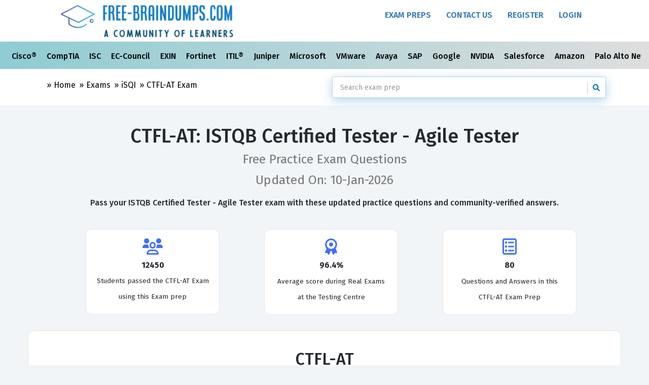

--- FILE ---
content_type: text/html; charset=utf-8
request_url: https://free-braindumps.com/isqi/free-ctfl-at-braindumps.html
body_size: 13110
content:


<!DOCTYPE html>
<html lang="en">
<head><meta charset="utf-8" /><meta http-equiv="Content-Type" content="text/html; charset=utf-8" />
<!-- Global site tag (gtag.js) - Google Analytics -->
<script async src="https://www.googletagmanager.com/gtag/js?id=G-LSZCCZEQFQ"></script>
<script>
  window.dataLayer = window.dataLayer || [];
  function gtag(){dataLayer.push(arguments);}
  gtag('js', new Date());

  gtag('config', 'G-LSZCCZEQFQ');
</script>
    <meta name="viewport" content="width=device-width, initial-scale=1.0" /><meta name="rating" content="General" /><title>
	Free CTFL-AT Practice Test &  Exam Questions | CTFL-AT Prep
</title><link href="/css/bootstrap.min.css" rel="stylesheet" /><link rel="preconnect" href="https://fonts.googleapis.com" /><link rel="preconnect" href="https://fonts.gstatic.com" crossorigin="" /><link href="https://fonts.googleapis.com/css2?family=Fira+Sans:ital,wght@0,100;0,200;0,300;0,400;0,500;0,600;0,700;0,800;0,900;1,100;1,200;1,300;1,400;1,500;1,600;1,700;1,800;1,900&amp;family=Noto+Sans&amp;display=swap" rel="stylesheet" /><link href="/font-awesome/css/all.min.css" rel="stylesheet" /><link href="/css/style.min.css" rel="stylesheet" /><link href="/css/responsive.min.css" rel="stylesheet" /><link rel="apple-touch-icon" sizes="180x180" href="/images/favicon/apple-touch-icon.png" /><link rel="icon" type="image/png" sizes="32x32" href="/images/favicon/favicon-32x32.png" /><link rel="icon" type="image/png" sizes="16x16" href="/images/favicon/favicon-16x16.png" /><link rel="manifest" href="/images/favicon/site.webmanifest" /><link rel="mask-icon" href="/images/favicon/safari-pinned-tab.svg" color="#5bbad5" /><meta name="msapplication-TileColor" content="#da532c" /><meta name="theme-color" content="#ffffff" />
    <link rel="canonical" href="https://free-braindumps.com/isqi/free-ctfl-at-braindumps.html" />
    <link href="/css/QandA.min.css" rel="stylesheet" />
    <link href="/css/cards.min.css" rel="stylesheet" />
    

<script type="application/ld+json">
 {"@context":"http://schema.org","@type":"Product","Name":"Free CTFL-AT Exam Braindumps","Image":["https://free-braindumps.com/images/training-material.png"],"Description":"Free iSQI CTFL-AT Exam Dumps with real Questions and Answers. Up-To-date iSQI CTFL-AT exam preparation questions and answers with comments and feedback from a large community of learners!","Sku":"ctfl-at","Mpn":"f_12437_ctfl-at","ItemCondition":"NewCondition","Brand":{"@type":"brand","Name":"Free-Braindumps"},"Review":{"@type":"Review","ReviewRating":{"@type":"Rating","RatingValue":"4.94","BestRating":"4.94"},"Author":{"@type":"Organization","Name":"Free-Braindumps.com"}},"AggregateRating":{"@type":"AggregateRating","RatingValue":"4.94","ReviewCount":"12545"}}
</script>

<meta name="description" content="Access free CTFL-AT practice questions and verify answers with our community. Prepare for the CTFL-AT exam with updated discussions and study guides." /></head>
<body>
    <form method="post" action="./free-ctfl-at-braindumps.html" id="form1">
<div class="aspNetHidden">
<input type="hidden" name="__EVENTTARGET" id="__EVENTTARGET" value="" />
<input type="hidden" name="__EVENTARGUMENT" id="__EVENTARGUMENT" value="" />
<input type="hidden" name="__VIEWSTATE" id="__VIEWSTATE" value="OFjxSh/zECrs/2uvzKJYxHex/Vwhx208Bgc5kJ8vAU9hJ4F/D+UbZNja2PWUcuVloERgEK2uhphX0zh7yqJp5P6ozFxAM4JQ1a8oEtykUWOaoDcq0ToPeCpPSxjySbdeXpE8nNDuIqX1tZKJT4lYQv9oQpe0NHNkNlphM5houf4=" />
</div>

<script type="text/javascript">
//<![CDATA[
var theForm = document.forms['form1'];
if (!theForm) {
    theForm = document.form1;
}
function __doPostBack(eventTarget, eventArgument) {
    if (!theForm.onsubmit || (theForm.onsubmit() != false)) {
        theForm.__EVENTTARGET.value = eventTarget;
        theForm.__EVENTARGUMENT.value = eventArgument;
        theForm.submit();
    }
}
//]]>
</script>


<script src="https://ajax.aspnetcdn.com/ajax/4.6/1/WebForms.js" type="text/javascript"></script>
<script type="text/javascript">
//<![CDATA[
window.WebForm_PostBackOptions||document.write('<script type="text/javascript" src="/WebResource.axd?d=pynGkmcFUV13He1Qd6_TZICN_8khr-ydhF0094A4MDxcKqVzBtAEONBKVd8f4UErBksXZ2Zd_Z5o_rZlpTGnQw2&amp;t=638901392248157332"><\/script>');//]]>
</script>



<script src="https://ajax.aspnetcdn.com/ajax/4.6/1/MicrosoftAjax.js" type="text/javascript"></script>
<script type="text/javascript">
//<![CDATA[
(window.Sys && Sys._Application && Sys.Observer)||document.write('<script type="text/javascript" src="/ScriptResource.axd?d=NJmAwtEo3Ipnlaxl6CMhvvQ4Z41VoBbwFIEgamtDlwoPnSAZ7aU5HYNI4c-JGmOB-DimWrcHfIo8OLk0BWWEbNPz952YXwFJzlEfnOdrXnsZz6skBAPHCbTU0XBs-cQRSNE4BCW8hkdzcDMXaMFnZ_CeBDKeFsYrGRGYIKJ5UYs1&t=5c0e0825"><\/script>');//]]>
</script>

<script src="https://ajax.aspnetcdn.com/ajax/4.6/1/MicrosoftAjaxWebForms.js" type="text/javascript"></script>
<script type="text/javascript">
//<![CDATA[
(window.Sys && Sys.WebForms)||document.write('<script type="text/javascript" src="/ScriptResource.axd?d=dwY9oWetJoJoVpgL6Zq8OExgE_OwTpzrtpX7CxTx8e9jkhHuqjlX27Prk3tBuy4bagCfyn4xr64TjYf8OdqNtwd-hv-Ntv6sXqSzRMRif6J-mur6BtURMGq_ZuVz88dtlFpQoQo9seOXtijH_ObTksab_YPADK0-BuxaUlXcqEg1&t=5c0e0825"><\/script>');//]]>
</script>

<div class="aspNetHidden">

	<input type="hidden" name="__VIEWSTATEGENERATOR" id="__VIEWSTATEGENERATOR" value="38FBD6EA" />
	<input type="hidden" name="__EVENTVALIDATION" id="__EVENTVALIDATION" value="8nMCG3E8fC1Z9zNFRLcX6yjviINwduukr/vnGje1QAbI4mQWzUrXzoixLWpGnYlEKhKUVQl1y7sW4vM3dBEPtMyDGoCwbQK6M200/1MvKpmYd/KSq/b+Qp32Bd+ehQ8MOzxdtY925L6SoCxVEm3qdhbZpiWgl9rZctyle4n2uRo=" />
</div>
        <script type="text/javascript">
//<![CDATA[
Sys.WebForms.PageRequestManager._initialize('ctl00$ScriptManager1', 'form1', ['tctl00$cpBody$FeedBackForm1$UpdatePanel1','cpBody_FeedBackForm1_UpdatePanel1'], [], [], 90, 'ctl00');
//]]>
</script>

        <!-- Header Section Starts -->
        <header id="header-area">
            <!-- Main Menu Starts -->
            <nav id="main-menu" class="navbar" role="navigation">
                <!-- Nested Container Starts -->
                <div class="container-fluid">
                    <!-- Nav Header Starts -->
                    <div class="navbar-header">
                        <button type="button" class="btn btn-navbar navbar-toggle" data-toggle="collapse" data-target=".navbar-cat-collapse">
                            <span class="sr-only">Toggle Navigation</span>
                            <i class="fa fa-bars"></i>
                        </button>
                        <a href="/" class="navbar-brand">
                            <img src="/images/f-logo.jpg" title="Free-Braindumps.com A Community of Learners" alt="A Community of Learners" class="img-responsive img-center-sm" /></a>
                    </div>
                    <!-- Nav Header Ends -->
                    <!-- Navbar Cat collapse Starts -->
                    <div class="collapse navbar-collapse navbar-cat-collapse pull-right">
                        <ul class="nav navbar-nav">
                           <li><a href="/exams">Exam Preps</a></li>
                             <li><a href="/contact.html" >Contact Us</a></li>

                            
                                    <li><a href="/register" >Register</a></li>
                                    <li><a href="/login.html" >Login</a></li>
                                


                        </ul>
                    </div>
                    <!-- Navbar Cat collapse Ends -->
                </div>
                <!-- Nested Container Starts -->
            </nav>
            <!-- Main Menu Ends -->
        </header>
 

              <div class="container-flued  topCategoryMenu">
          <div class="row">
              <div class="col-xs-12 text-center">
                
        <div class="scrolling-wrapper">
    
        <div class="scrolling-card">
             <a href="/cisco-braindumps-free.html">
                 Cisco® 
              </a>
        </div>
    
        <div class="scrolling-card">
             <a href="/comptia-braindumps-free.html">
                 CompTIA 
              </a>
        </div>
    
        <div class="scrolling-card">
             <a href="/isc-braindumps-free.html">
                 ISC 
              </a>
        </div>
    
        <div class="scrolling-card">
             <a href="/ec-council-braindumps-free.html">
                 EC-Council 
              </a>
        </div>
    
        <div class="scrolling-card">
             <a href="/exin-braindumps-free.html">
                 EXIN 
              </a>
        </div>
    
        <div class="scrolling-card">
             <a href="/fortinet-braindumps-free.html">
                 Fortinet 
              </a>
        </div>
    
        <div class="scrolling-card">
             <a href="/itil-braindumps-free.html">
                 ITIL® 
              </a>
        </div>
    
        <div class="scrolling-card">
             <a href="/juniper-braindumps-free.html">
                 Juniper 
              </a>
        </div>
    
        <div class="scrolling-card">
             <a href="/microsoft-braindumps-free.html">
                 Microsoft 
              </a>
        </div>
    
        <div class="scrolling-card">
             <a href="/vmware-braindumps-free.html">
                 VMware 
              </a>
        </div>
    
        <div class="scrolling-card">
             <a href="/avaya-braindumps-free.html">
                 Avaya 
              </a>
        </div>
    
        <div class="scrolling-card">
             <a href="/sap-braindumps-free.html">
                 SAP 
              </a>
        </div>
    
        <div class="scrolling-card">
             <a href="/google-braindumps-free.html">
                 Google 
              </a>
        </div>
    
        <div class="scrolling-card">
             <a href="/nvidia-braindumps-free.html">
                 NVIDIA 
              </a>
        </div>
    
        <div class="scrolling-card">
             <a href="/salesforce-braindumps-free.html">
                 Salesforce 
              </a>
        </div>
    
        <div class="scrolling-card">
             <a href="/amazon-braindumps-free.html">
                 Amazon 
              </a>
        </div>
    
        <div class="scrolling-card">
             <a href="/palo-alto-networks-braindumps-free.html">
                 Palo Alto Networks 
              </a>
        </div>
    
        <div class="scrolling-card">
             <a href="/isc2-braindumps-free.html">
                 ISC2 
              </a>
        </div>
    
        <div class="scrolling-card">
             <a href="/splunk-braindumps-free.html">
                 Splunk® 
              </a>
        </div>
    
        <div class="scrolling-card">
             <a href="/servicenow-braindumps-free.html">
                 ServiceNow® 
              </a>
        </div>
    
         <div class="scrolling-card">
             <a href="/exams">
                 All Vendors
              </a>
        </div>
        </div>
    
            </div>
          </div>
            
            </div>
       
        
        
    

        <!-- Breadcrumb Starts -->
        <div class="breadcrumb-wrap">
            <div class="container">
                <div class="col-sm-6">
                    <ol class="breadcrumb text-small text-muted-small">
                        <li></li>
                        <li><a href="/">Home</a></li>
                        
    <li><a href="/exams">Exams </a></li>
    <li><a href="/isqi-braindumps-free.html">iSQI </a></li>
    <li><a href="/isqi/free-ctfl-at-braindumps.html">CTFL-AT <span class="hidden-xs">Exam</span></a></li>


                    </ol>
                </div>
                <div class="col-sm-6 col-xs-12">
                    
  
<div id="custom-search-input">
    <div class="input-group col-md-12">
        <input type="text" class="form-control input-search" id="txtSearch" placeholder="Search exam prep" data-provide="typeahead" value='' />
        <span class="input-group-btn">
            <button class="btn btn-info" type="button" onclick="doSearch(); return false;">
                <i class="fa fa-search"></i>
            </button>
        </span>
    </div>
</div>
   



                </div>
            </div>
        </div>
        <!-- Breadcrumb Ends -->



        <!---------------------- cpBody Section   ---------------------->
        
    <!-- Main Container Starts -->
    <div id="main-container" class="container">
        <div class="row">
            <div class="col-sm-12 text-center margin-bottom-20">
                <h1 class="marginB0 no-margin-top">
                    
                   CTFL-AT: ISTQB Certified Tester - Agile Tester <br />
                    <small>Free Practice Exam Questions</small>
                    <small></small>
                    <br />
                    <small>Updated On: 10-Jan-2026</small>
                </h1>

                
                    <h2 style="font-size: 1em;" class="marginB0 text-center hidden-xs">
                        Pass your ISTQB Certified Tester - Agile Tester exam with these updated practice questions and community-verified answers.
                        </h2>
                
                
            </div>
        </div>
 


        

            <div class="row hidden-sm hidden-xs custom-gap-row" style="padding-left:10%; margin-top:2%;">
                    <div class="col-sm-3  text-center well">
                        <i class="far fa-users fa-2x text-blue"></i>
                        <br />
                        <strong>12450</strong>
                        <br />
                        <small> Students passed   
                                the CTFL-AT Exam using this Exam prep
                        </small>
                    </div>
                    <div class="col-sm-3 col-sm-offset-1  text-center well">
                        <i class="far fa-award fa-2x text-blue"></i>
                        <br />
                        <strong>96.4%</strong><small>
                            <br />
                            Average  score   
                         during Real Exams at the Testing Centre
                        </small>
                    </div>
                    <div class="col-sm-3  col-sm-offset-1 text-center well">
                       <i class="far fa-ballot fa-2x text-blue"></i>
                        <br />

                        <strong>80</strong>  <small>
                            <br />
                            Questions and Answers 
                              
                           in this CTFL-AT Exam Prep
                        </small>
                    </div>
            </div>
        


          

        <div class="row">
            <!-- Product Info Starts -->
            <div class="product-info-box questions">
                
                        <div class="content">
                            
        <div class="well text-center" style="min-height: 40%;">
    
        <h2>CTFL-AT
            <br />
            FREE EXAM DUMPS QUESTIONS & ANSWERS  </h2>
        <h3>iSQI <br />CTFL-AT<br />ISTQB Certified Tester - Agile Tester</h3>
        
        <h4>Total Questions: 40 </h4>
        <h4>View  CTFL-AT realistic exam questions, answers and explanations for free.
        </h4>
        <a href="/isqi/free-ctfl-at-braindumps/page-2"
            class="btn btn-lg btn-success"> Browse <strong> CTFL-AT</strong> Questions </a>
    
        </div>
    



                        </div>
                    
            </div>
            <div class="row pagination-block">
                
            </div>

            <br />
            <br />
            <br />
        </div>
        <div class="row">
            <div class="col-sm-9 margin-top-20">
                
<div class="panel panel-info">
    
    
    <div class="panel-body">
        <div id="cpBody_FeedBackForm1_UpdatePanel1">
	
                <div class="form-horizontal">
                    

                    <fieldset id="cpBody_FeedBackForm1_feedBackForm">
                          <p>Post your Comments and Discuss   iSQI CTFL-AT exam prep with other Community members: <br />
                          </p>
                            <div class="form-group">
                            <label for="textArea" class="col-sm-2 control-label">Comments:</label>
                            <div class="col-sm-10">
                                <textarea name="ctl00$cpBody$FeedBackForm1$txtComments" rows="3" cols="20" id="cpBody_FeedBackForm1_txtComments" class="form-control" placeholder="Comments">
</textarea>
                                
                            </div>
                        </div>
                        <div class="form-group">
                            <label for="txtName" class="col-sm-2 control-label">Name:</label>
                            <div class="col-sm-10">
                                <input name="ctl00$cpBody$FeedBackForm1$txtName" type="text" id="cpBody_FeedBackForm1_txtName" class="form-control" placeholder="Name" />
                                <input name="ctl00$cpBody$FeedBackForm1$Email1" type="email" id="cpBody_FeedBackForm1_Email1" class="form-control hidden" />
                                <input name="ctl00$cpBody$FeedBackForm1$txtEmail" type="email" id="cpBody_FeedBackForm1_txtEmail" class="form-control hidden" />
                            </div>
                        </div>
                       
                        <div class="form-group">
                            <div class="col-sm-10 col-sm-offset-2">
                                <input type="submit" name="ctl00$cpBody$FeedBackForm1$btnSubmitReveiw" value="Submit" id="cpBody_FeedBackForm1_btnSubmitReveiw" class="btn btn-primary" />
                            </div>
                        </div>
                    </fieldset>
                </div>
            
</div>
    </div>
</div>

            </div>
            <div class="cf-turnstile" id="turnstile-container">
           </div>
  </div>  
         
        <div class="row">
            <div class="col-sm-12">
                
<div class="list-group">
    
            <h4>CTFL-AT Exam Discussions & Posts</h4>
        
          <p class="p-4 feedback-post">
              <strong class=" text-capitalize">
              <em class="fa-sharp-duotone fa-solid fa-user text-purple"></em>  Anonymous
                     </strong>  <small> Commented on November 11, 2025 </small> 
               <br />
              <i class="p-1"> Q 219 No option is correct </i> 
           <br />
            <em class="fa-sharp fa-regular fa-map-location"></em> <small class="text-capitalize">Anonymous</small></p>
        
          <p class="p-4 feedback-post">
              <strong class=" text-capitalize">
              <em class="fa-sharp-duotone fa-solid fa-user text-purple"></em>  Nick
                     </strong>  <small> Commented on November 11, 2025 </small> 
               <br />
              <i class="p-1"> Just cleared this exam with these questions. Questions are real but some answers are not accurate. Good enough to pass! </i> 
           <br />
            <em class="fa-sharp fa-regular fa-map-location"></em> <small class="text-capitalize">UNITED STATES</small></p>
        
          <p class="p-4 feedback-post">
              <strong class=" text-capitalize">
              <em class="fa-sharp-duotone fa-solid fa-user text-purple"></em>  Anonymous
                     </strong>  <small> Commented on November 11, 2025 </small> 
               <br />
              <i class="p-1"> Q no 180 option A is also correct </i> 
           <br />
            <em class="fa-sharp fa-regular fa-map-location"></em> <small class="text-capitalize">Anonymous</small></p>
        
          <p class="p-4 feedback-post">
              <strong class=" text-capitalize">
              <em class="fa-sharp-duotone fa-solid fa-user text-purple"></em>  India
                     </strong>  <small> Commented on November 11, 2025 </small> 
               <br />
              <i class="p-1"> answer for Q 111 is B </i> 
           <br />
            <em class="fa-sharp fa-regular fa-map-location"></em> <small class="text-capitalize">Anonymous</small></p>
        
          <p class="p-4 feedback-post">
              <strong class=" text-capitalize">
              <em class="fa-sharp-duotone fa-solid fa-user text-purple"></em>  India
                     </strong>  <small> Commented on November 11, 2025 </small> 
               <br />
              <i class="p-1"> Good Content </i> 
           <br />
            <em class="fa-sharp fa-regular fa-map-location"></em> <small class="text-capitalize">Anonymous</small></p>
        
          <p class="p-4 feedback-post">
              <strong class=" text-capitalize">
              <em class="fa-sharp-duotone fa-solid fa-user text-purple"></em>  pratheep
                     </strong>  <small> Commented on November 10, 2025 </small> 
               <br />
              <i class="p-1"> harpe skilly screen saver </i> 
           <br />
            <em class="fa-sharp fa-regular fa-map-location"></em> <small class="text-capitalize">EUROPEAN UNION</small></p>
        
          <p class="p-4 feedback-post">
              <strong class=" text-capitalize">
              <em class="fa-sharp-duotone fa-solid fa-user text-purple"></em>  Rameshwar Suryawanshi
                     </strong>  <small> Commented on November 10, 2025 </small> 
               <br />
              <i class="p-1"> Need more question for paractice </i> 
           <br />
            <em class="fa-sharp fa-regular fa-map-location"></em> <small class="text-capitalize">Anonymous</small></p>
        
          <p class="p-4 feedback-post">
              <strong class=" text-capitalize">
              <em class="fa-sharp-duotone fa-solid fa-user text-purple"></em>  ola
                     </strong>  <small> Commented on November 09, 2025 </small> 
               <br />
              <i class="p-1"> Question 55 of CCME, answer is B. Importing HF via CPUSE has no impact. However disabling secureXL could result in high CPU, traffic issue and outage. </i> 
           <br />
            <em class="fa-sharp fa-regular fa-map-location"></em> <small class="text-capitalize">CANADA</small></p>
        
          <p class="p-4 feedback-post">
              <strong class=" text-capitalize">
              <em class="fa-sharp-duotone fa-solid fa-user text-purple"></em>  jody Stewart
                     </strong>  <small> Commented on November 09, 2025 </small> 
               <br />
              <i class="p-1"> Question 285.  The answer is wrong.  You claim that 255.255.255.192 is the best for 30 hosts, but 255.255.255.224 provides right at 30 hosts with 1 network address and 1 broadcast address </i> 
           <br />
            <em class="fa-sharp fa-regular fa-map-location"></em> <small class="text-capitalize">UNITED STATES</small></p>
        
          <p class="p-4 feedback-post">
              <strong class=" text-capitalize">
              <em class="fa-sharp-duotone fa-solid fa-user text-purple"></em>  Paul
                     </strong>  <small> Commented on November 09, 2025 </small> 
               <br />
              <i class="p-1"> Amazing resource. Saved me so much time and made it so much easier to remember the material </i> 
           <br />
            <em class="fa-sharp fa-regular fa-map-location"></em> <small class="text-capitalize">UNITED STATES</small></p>
        
          <p class="p-4 feedback-post">
              <strong class=" text-capitalize">
              <em class="fa-sharp-duotone fa-solid fa-user text-purple"></em>  Paul
                     </strong>  <small> Commented on November 09, 2025 </small> 
               <br />
              <i class="p-1"> Fantastic resource </i> 
           <br />
            <em class="fa-sharp fa-regular fa-map-location"></em> <small class="text-capitalize">UNITED STATES</small></p>
        
          <p class="p-4 feedback-post">
              <strong class=" text-capitalize">
              <em class="fa-sharp-duotone fa-solid fa-user text-purple"></em>  Britney Sunshine Fuller
                     </strong>  <small> Commented on November 09, 2025 </small> 
               <br />
              <i class="p-1"> These questions are very useful </i> 
           <br />
            <em class="fa-sharp fa-regular fa-map-location"></em> <small class="text-capitalize">UNITED STATES</small></p>
        
          <p class="p-4 feedback-post">
              <strong class=" text-capitalize">
              <em class="fa-sharp-duotone fa-solid fa-user text-purple"></em>  Britney Sunshine Fuller
                     </strong>  <small> Commented on November 09, 2025 </small> 
               <br />
              <i class="p-1"> These are very similar question from the test </i> 
           <br />
            <em class="fa-sharp fa-regular fa-map-location"></em> <small class="text-capitalize">UNITED STATES</small></p>
        
          <p class="p-4 feedback-post">
              <strong class=" text-capitalize">
              <em class="fa-sharp-duotone fa-solid fa-user text-purple"></em>  Brighton D.
                     </strong>  <small> Commented on November 09, 2025 </small> 
               <br />
              <i class="p-1"> To be honest, this website Free-Braindumps.com is an excellent source to use as a study guide and it helped me tremendously to PASS my CompTIA Server Plus certification. The practice questions are very relevant to the actual test. As long as you combine the CompTIA study materials, labs tests and practice questions from Free-Braindumps.com you will most likey pass this certification. I highly recommend! </i> 
           <br />
            <em class="fa-sharp fa-regular fa-map-location"></em> <small class="text-capitalize">UNITED STATES</small></p>
        
          <p class="p-4 feedback-post">
              <strong class=" text-capitalize">
              <em class="fa-sharp-duotone fa-solid fa-user text-purple"></em>  Britney Sunshine Fuller
                     </strong>  <small> Commented on November 09, 2025 </small> 
               <br />
              <i class="p-1"> Great questions </i> 
           <br />
            <em class="fa-sharp fa-regular fa-map-location"></em> <small class="text-capitalize">UNITED STATES</small></p>
        
          <p class="p-4 feedback-post">
              <strong class=" text-capitalize">
              <em class="fa-sharp-duotone fa-solid fa-user text-purple"></em>  Dev
                     </strong>  <small> Commented on November 09, 2025 </small> 
               <br />
              <i class="p-1"> Very much helpful in the exam preparation. </i> 
           <br />
            <em class="fa-sharp fa-regular fa-map-location"></em> <small class="text-capitalize">INDIA</small></p>
        
          <p class="p-4 feedback-post">
              <strong class=" text-capitalize">
              <em class="fa-sharp-duotone fa-solid fa-user text-purple"></em>  Pavan
                     </strong>  <small> Commented on November 08, 2025 </small> 
               <br />
              <i class="p-1"> 39 question answer ia still confusing, they didn't add asc order in the order by class </i> 
           <br />
            <em class="fa-sharp fa-regular fa-map-location"></em> <small class="text-capitalize">Anonymous</small></p>
        
          <p class="p-4 feedback-post">
              <strong class=" text-capitalize">
              <em class="fa-sharp-duotone fa-solid fa-user text-purple"></em>  Pavan
                     </strong>  <small> Commented on November 08, 2025 </small> 
               <br />
              <i class="p-1"> nice content </i> 
           <br />
            <em class="fa-sharp fa-regular fa-map-location"></em> <small class="text-capitalize">Anonymous</small></p>
        
          <p class="p-4 feedback-post">
              <strong class=" text-capitalize">
              <em class="fa-sharp-duotone fa-solid fa-user text-purple"></em>  Antonio DS
                     </strong>  <small> Commented on November 08, 2025 </small> 
               <br />
              <i class="p-1"> Thenks to all account and users also thanks to free-Exam preps for this shared document. It is very useful. Thanks Antonio </i> 
           <br />
            <em class="fa-sharp fa-regular fa-map-location"></em> <small class="text-capitalize">Anonymous</small></p>
        
          <p class="p-4 feedback-post">
              <strong class=" text-capitalize">
              <em class="fa-sharp-duotone fa-solid fa-user text-purple"></em>  Abir Ghatak
                     </strong>  <small> Commented on November 08, 2025 </small> 
               <br />
              <i class="p-1"> I have successfully cleared SC-900 exam today. I was able to access only 50% of the Q&A. I would say I have got 70%-75% common from this site. I have gone through Microsoft learning portal one time. Thank you. </i> 
           <br />
            <em class="fa-sharp fa-regular fa-map-location"></em> <small class="text-capitalize">INDIA</small></p>
        
          <p class="p-4 feedback-post">
              <strong class=" text-capitalize">
              <em class="fa-sharp-duotone fa-solid fa-user text-purple"></em>  simar
                     </strong>  <small> Commented on November 08, 2025 </small> 
               <br />
              <i class="p-1"> practice test </i> 
           <br />
            <em class="fa-sharp fa-regular fa-map-location"></em> <small class="text-capitalize">UNITED STATES</small></p>
        
          <p class="p-4 feedback-post">
              <strong class=" text-capitalize">
              <em class="fa-sharp-duotone fa-solid fa-user text-purple"></em>  Omphemetse Appies
                     </strong>  <small> Commented on November 06, 2025 </small> 
               <br />
              <i class="p-1"> Accounting November exam grade 10 </i> 
           <br />
            <em class="fa-sharp fa-regular fa-map-location"></em> <small class="text-capitalize">Anonymous</small></p>
        
          <p class="p-4 feedback-post">
              <strong class=" text-capitalize">
              <em class="fa-sharp-duotone fa-solid fa-user text-purple"></em>  Ria
                     </strong>  <small> Commented on November 06, 2025 </small> 
               <br />
              <i class="p-1"> Thansk for the content . </i> 
           <br />
            <em class="fa-sharp fa-regular fa-map-location"></em> <small class="text-capitalize">Anonymous</small></p>
        
          <p class="p-4 feedback-post">
              <strong class=" text-capitalize">
              <em class="fa-sharp-duotone fa-solid fa-user text-purple"></em>  Janardhana reddy
                     </strong>  <small> Commented on November 06, 2025 </small> 
               <br />
              <i class="p-1"> Plan to write CAD exam in Dec 10th </i> 
           <br />
            <em class="fa-sharp fa-regular fa-map-location"></em> <small class="text-capitalize">UNITED STATES</small></p>
        
          <p class="p-4 feedback-post">
              <strong class=" text-capitalize">
              <em class="fa-sharp-duotone fa-solid fa-user text-purple"></em>  redgar
                     </strong>  <small> Commented on November 06, 2025 </small> 
               <br />
              <i class="p-1"> it was said the practice questions is free </i> 
           <br />
            <em class="fa-sharp fa-regular fa-map-location"></em> <small class="text-capitalize">Anonymous</small></p>
        
          <p class="p-4 feedback-post">
              <strong class=" text-capitalize">
              <em class="fa-sharp-duotone fa-solid fa-user text-purple"></em>  Sandip
                     </strong>  <small> Commented on November 06, 2025 </small> 
               <br />
              <i class="p-1"> It seems these practice questions not free anymore. When I am trying to browse pages, it is asking for download and make a payment. Is there way to download this without paid version. </i> 
           <br />
            <em class="fa-sharp fa-regular fa-map-location"></em> <small class="text-capitalize">Anonymous</small></p>
        
          <p class="p-4 feedback-post">
              <strong class=" text-capitalize">
              <em class="fa-sharp-duotone fa-solid fa-user text-purple"></em>  Khan Ali
                     </strong>  <small> Commented on November 05, 2025 </small> 
               <br />
              <i class="p-1"> this is good </i> 
           <br />
            <em class="fa-sharp fa-regular fa-map-location"></em> <small class="text-capitalize">Anonymous</small></p>
        
          <p class="p-4 feedback-post">
              <strong class=" text-capitalize">
              <em class="fa-sharp-duotone fa-solid fa-user text-purple"></em>  Mr . secuirity
                     </strong>  <small> Commented on November 05, 2025 </small> 
               <br />
              <i class="p-1"> I am new here, I have exam  wish me luck </i> 
           <br />
            <em class="fa-sharp fa-regular fa-map-location"></em> <small class="text-capitalize">Anonymous</small></p>
        
          <p class="p-4 feedback-post">
              <strong class=" text-capitalize">
              <em class="fa-sharp-duotone fa-solid fa-user text-purple"></em>  Alicia
                     </strong>  <small> Commented on November 05, 2025 </small> 
               <br />
              <i class="p-1"> I just passed this exam with a 92% mark. The questions are al valid. Totally recommend this.
Regards,
Alicia </i> 
           <br />
            <em class="fa-sharp fa-regular fa-map-location"></em> <small class="text-capitalize">UNITED STATES</small></p>
        
          <p class="p-4 feedback-post">
              <strong class=" text-capitalize">
              <em class="fa-sharp-duotone fa-solid fa-user text-purple"></em>  YNWA
                     </strong>  <small> Commented on November 05, 2025 </small> 
               <br />
              <i class="p-1"> Really good exam prep. Thanks </i> 
           <br />
            <em class="fa-sharp fa-regular fa-map-location"></em> <small class="text-capitalize">Anonymous</small></p>
        
          <p class="p-4 feedback-post">
              <strong class=" text-capitalize">
              <em class="fa-sharp-duotone fa-solid fa-user text-purple"></em>  Mike A
                     </strong>  <small> Commented on November 04, 2025 </small> 
               <br />
              <i class="p-1"> Thank you for these helpful questions </i> 
           <br />
            <em class="fa-sharp fa-regular fa-map-location"></em> <small class="text-capitalize">UNITED STATES</small></p>
        
          <p class="p-4 feedback-post">
              <strong class=" text-capitalize">
              <em class="fa-sharp-duotone fa-solid fa-user text-purple"></em>  Abir Ghatak
                     </strong>  <small> Commented on November 04, 2025 </small> 
               <br />
              <i class="p-1"> Q no 13. Correct ans is Encrypting. It rightly color coded but answer written as A. </i> 
           <br />
            <em class="fa-sharp fa-regular fa-map-location"></em> <small class="text-capitalize">Anonymous</small></p>
        
          <p class="p-4 feedback-post">
              <strong class=" text-capitalize">
              <em class="fa-sharp-duotone fa-solid fa-user text-purple"></em>  jiffy project management from Egypt
                     </strong>  <small> Commented on November 04, 2025 </small> 
               <br />
              <i class="p-1"> powerful questions can pass your exam smoothly </i> 
           <br />
            <em class="fa-sharp fa-regular fa-map-location"></em> <small class="text-capitalize">EGYPT</small></p>
        
          <p class="p-4 feedback-post">
              <strong class=" text-capitalize">
              <em class="fa-sharp-duotone fa-solid fa-user text-purple"></em>  Orhan
                     </strong>  <small> Commented on November 04, 2025 </small> 
               <br />
              <i class="p-1"> Valid questions. Got 88% in my exam. The free version has less question compared to full and paid version. But paid version is worth it.  Saved me a lot of time. Passed on first go. </i> 
           <br />
            <em class="fa-sharp fa-regular fa-map-location"></em> <small class="text-capitalize">Türkiye</small></p>
        
          <p class="p-4 feedback-post">
              <strong class=" text-capitalize">
              <em class="fa-sharp-duotone fa-solid fa-user text-purple"></em>  Divya
                     </strong>  <small> Commented on November 04, 2025 </small> 
               <br />
              <i class="p-1"> COF c2 snowpro core certification anyone recently took exam and what practice questions referred if you could share info helps </i> 
           <br />
            <em class="fa-sharp fa-regular fa-map-location"></em> <small class="text-capitalize">Anonymous</small></p>
        
          <p class="p-4 feedback-post">
              <strong class=" text-capitalize">
              <em class="fa-sharp-duotone fa-solid fa-user text-purple"></em>  Josh Behl
                     </strong>  <small> Commented on November 03, 2025 </small> 
               <br />
              <i class="p-1"> Question 9 should be MIcrosoft 365 Admin Center </i> 
           <br />
            <em class="fa-sharp fa-regular fa-map-location"></em> <small class="text-capitalize">UNITED STATES</small></p>
        
          <p class="p-4 feedback-post">
              <strong class=" text-capitalize">
              <em class="fa-sharp-duotone fa-solid fa-user text-purple"></em>  Mpho
                     </strong>  <small> Commented on November 03, 2025 </small> 
               <br />
              <i class="p-1"> helpful, lots of great questions </i> 
           <br />
            <em class="fa-sharp fa-regular fa-map-location"></em> <small class="text-capitalize">Anonymous</small></p>
        
          <p class="p-4 feedback-post">
              <strong class=" text-capitalize">
              <em class="fa-sharp-duotone fa-solid fa-user text-purple"></em>  P.
                     </strong>  <small> Commented on November 03, 2025 </small> 
               <br />
              <i class="p-1"> I am excited to confirm to you that I passed the CISA exam yesterday. Your practice questions were quite helpful. </i> 
           <br />
            <em class="fa-sharp fa-regular fa-map-location"></em> <small class="text-capitalize">Anonymous</small></p>
        
          <p class="p-4 feedback-post">
              <strong class=" text-capitalize">
              <em class="fa-sharp-duotone fa-solid fa-user text-purple"></em>  Iliyaz
                     </strong>  <small> Commented on November 03, 2025 </small> 
               <br />
              <i class="p-1"> It's good to prepare for this certification </i> 
           <br />
            <em class="fa-sharp fa-regular fa-map-location"></em> <small class="text-capitalize">UNITED STATES</small></p>
        
          <p class="p-4 feedback-post">
              <strong class=" text-capitalize">
              <em class="fa-sharp-duotone fa-solid fa-user text-purple"></em>  SL
                     </strong>  <small> Commented on November 02, 2025 </small> 
               <br />
              <i class="p-1"> 145 option D Verify Update Set is Complete, Retrieve, Preview, Commit </i> 
           <br />
            <em class="fa-sharp fa-regular fa-map-location"></em> <small class="text-capitalize">UNITED STATES</small></p>
        
          <p class="p-4 feedback-post">
              <strong class=" text-capitalize">
              <em class="fa-sharp-duotone fa-solid fa-user text-purple"></em>  Vikas Pokharkar
                     </strong>  <small> Commented on November 02, 2025 </small> 
               <br />
              <i class="p-1"> This is a very good resource for all aspirants of Certified Google Cloud Digital Leader </i> 
           <br />
            <em class="fa-sharp fa-regular fa-map-location"></em> <small class="text-capitalize">UNITED STATES</small></p>
        
          <p class="p-4 feedback-post">
              <strong class=" text-capitalize">
              <em class="fa-sharp-duotone fa-solid fa-user text-purple"></em>  Nasrat
                     </strong>  <small> Commented on November 02, 2025 </small> 
               <br />
              <i class="p-1"> I recommend this mcq to everyone to pass their exams </i> 
           <br />
            <em class="fa-sharp fa-regular fa-map-location"></em> <small class="text-capitalize">Anonymous</small></p>
        
          <p class="p-4 feedback-post">
              <strong class=" text-capitalize">
              <em class="fa-sharp-duotone fa-solid fa-user text-purple"></em>  ar
                     </strong>  <small> Commented on November 02, 2025 </small> 
               <br />
              <i class="p-1"> thank you for this 
this is for 2025 ?
latest update ? </i> 
           <br />
            <em class="fa-sharp fa-regular fa-map-location"></em> <small class="text-capitalize">UNITED KINGDOM</small></p>
        
          <p class="p-4 feedback-post">
              <strong class=" text-capitalize">
              <em class="fa-sharp-duotone fa-solid fa-user text-purple"></em>  Nasratullah
                     </strong>  <small> Commented on November 01, 2025 </small> 
               <br />
              <i class="p-1"> question 192 is wrong it should be A </i> 
           <br />
            <em class="fa-sharp fa-regular fa-map-location"></em> <small class="text-capitalize">Anonymous</small></p>
        
          <p class="p-4 feedback-post">
              <strong class=" text-capitalize">
              <em class="fa-sharp-duotone fa-solid fa-user text-purple"></em>  Nasratullah
                     </strong>  <small> Commented on November 01, 2025 </small> 
               <br />
              <i class="p-1"> This Exam prep is valid , and I recommend it to everyone to purchase </i> 
           <br />
            <em class="fa-sharp fa-regular fa-map-location"></em> <small class="text-capitalize">Anonymous</small></p>
        
          <p class="p-4 feedback-post">
              <strong class=" text-capitalize">
              <em class="fa-sharp-duotone fa-solid fa-user text-purple"></em>  Nasratullah
                     </strong>  <small> Commented on November 01, 2025 </small> 
               <br />
              <i class="p-1"> question: 38 D is correct </i> 
           <br />
            <em class="fa-sharp fa-regular fa-map-location"></em> <small class="text-capitalize">Anonymous</small></p>
        
          <p class="p-4 feedback-post">
              <strong class=" text-capitalize">
              <em class="fa-sharp-duotone fa-solid fa-user text-purple"></em>  Nasratullah
                     </strong>  <small> Commented on November 01, 2025 </small> 
               <br />
              <i class="p-1"> These questions are exactly what I wanted , I recommend this to everyone </i> 
           <br />
            <em class="fa-sharp fa-regular fa-map-location"></em> <small class="text-capitalize">Anonymous</small></p>
        
          <p class="p-4 feedback-post">
              <strong class=" text-capitalize">
              <em class="fa-sharp-duotone fa-solid fa-user text-purple"></em>  Nick
                     </strong>  <small> Commented on October 31, 2025 </small> 
               <br />
              <i class="p-1"> Question 81: the answe should be A i guess. </i> 
           <br />
            <em class="fa-sharp fa-regular fa-map-location"></em> <small class="text-capitalize">Anonymous</small></p>
        
          <p class="p-4 feedback-post">
              <strong class=" text-capitalize">
              <em class="fa-sharp-duotone fa-solid fa-user text-purple"></em>  Shiva
                     </strong>  <small> Commented on October 31, 2025 </small> 
               <br />
              <i class="p-1"> It's really helpful </i> 
           <br />
            <em class="fa-sharp fa-regular fa-map-location"></em> <small class="text-capitalize">Anonymous</small></p>
        
          <p class="p-4 feedback-post">
              <strong class=" text-capitalize">
              <em class="fa-sharp-duotone fa-solid fa-user text-purple"></em>  Sergio Gomes
                     </strong>  <small> Commented on October 30, 2025 </small> 
               <br />
              <i class="p-1"> My test is scheduled for next week, then I can comment with more certainty. </i> 
           <br />
            <em class="fa-sharp fa-regular fa-map-location"></em> <small class="text-capitalize">BRAZIL</small></p>
        
</div>

            </div>
        </div>

    </div>

    
    
    

      

        <!---------------------- cpBody Section   ---------------------->

        <!-- Footer Section Starts -->
        <footer id="footer-area">
            <!-- Footer Links Starts -->
            <div class="footer-links">
                <!-- Container Starts -->
               <div class="container">
                   
                    <!-- My Account Links Starts -->
                    <div class="col-md-3 col-sm-6">
                        <ul>
                           <li><a href="/exams" >Free Study Guides</a></li>
                           <li><a href="/Free-Exam-Dumps" >Free Exam Prep</a></li>

                        </ul>
                    </div>
                     <div class="col-md-3 col-sm-6">
                  
                        <ul>
                            <li><a href="/Customer-Reviews" >Customer Reviews</a></li>

                           <li><a href="/dmca.html" >DMCA</a></li>
                        </ul>
                    </div>
                    <div class="col-md-3 col-sm-6">
                        <ul>
                            <li><a href="/terms-of-service" >Terms of Service</a></li>
                             <li><a href="/privacy-policy" >Privacy Policy</a></li>
                             
                        </ul>
                    </div>
                    <div class="col-md-3 col-sm-6">
                        <ul>
                            <li><a href="#"><i class="fa-brands fa-2x fa-facebook-square"></i></a>&nbsp;&nbsp;<a href="#"><i class="fa-brands fa-2x fa-twitter-square"></i></a>&nbsp;&nbsp;<a href="#"><i class="fa-brands fa-2x fa-google-plus-square"></i></a></li>
                        </ul>
                    </div>
                  
                </div>
             
            </div>
            <!-- Footer Links Ends -->
            <!-- Copyright Area Starts -->
            <div class="copyright">
                <!-- Container Starts -->
                <div class="container">
                    <!-- Starts -->
                    <p class="pull-left">
                        &copy; 2026 <a href="http://free-braindumso.com">Free-Braindumps.com </a> - <small> A Community of Learners. </small>
                    </p>
                     <div class=" col-xs-12">
                            <small class="text-muted">
                                <strong>Disclaimer:</strong> 
                                <p>
                                 The resources, practice tests, and study guides on Free-Braindumps.com are strictly for educational and research purposes. We are an independent community platform and are not affiliated with, endorsed by, or sponsored by any official certification vendors, including Microsoft, Cisco, Amazon, CompTIA, or others. All certification names, trademarks, and logos are the property of their respective owners. Our content is user-contributed or independently developed to assist with exam preparation and skill assessment; we do not host or provide access to proprietary, confidential, or live exam questions.
                                </p>
                            </small> 
                        </div>
                    <!-- Ends -->
                    <!-- Payment Gateway Links Starts -->
              
                    <!-- Payment Gateway Links Ends -->
                </div>
                <!-- Container Ends -->
            </div>
            <!-- Copyright Area Ends -->
        </footer>
        <!-- Footer Section Ends -->

        <div id="UpdateProgress1" style="display:none;">
	
                <div id="mydiv">
                    <img src="/images/loading.gif" class="ajax-loader" alt="Loading..." width="80" height="80" />
                </div>
            
</div>
    

<script type="text/javascript">
//<![CDATA[
Sys.Application.add_init(function() {
    $create(Sys.UI._UpdateProgress, {"associatedUpdatePanelId":null,"displayAfter":500,"dynamicLayout":true}, null, null, $get("UpdateProgress1"));
});
//]]>
</script>
</form>

    <script src="/js/jquery-1.11.1.min.js"></script>
    <script src="/js/jquery-migrate-1.2.1.min.js"></script>
    <script src="/js/bootstrap.min.js"></script>
    <script src="/js/bootstrap-hover-dropdown.min.js"></script>
    <script src="/js/jquery.magnific-popup.min.js"></script>
    <script src="/js/jquery.mixitup.min.js"></script>
    <script src="/js/bootstrap-typeahead.js"></script>
    <script src="/js/custom.js"></script>

      
    <script src="https://code.jquery.com/ui/1.13.2/jquery-ui.js"></script>

    <script src="https://challenges.cloudflare.com/turnstile/v0/api.js" async defer></script>


    <script type="text/javascript">

        Sys.WebForms.PageRequestManager.getInstance().add_pageLoaded(checkTurnstile);

        $(document).ready(function () {

            $(".rounded-list").selectable();
            $(".rounded-list-multi").bind("mousedown", function (e) {
                e.metaKey = true;
            }).selectable();

            $('a').filter((_, el) => /reveal solution|show answer|display answer/i.test(el.textContent)).click(function () {
                var expanded = $(this).attr('aria-expanded');
                if (expanded === 'false') {
                    $(this).text('Hide Answer');
                }
                else {
                    $(this).text('Show Answer');

                }

                var items = $(this).parent().find('ol').children('li[data-correct="True"]'); // Get the list items that are correct 

                $(items).each(function () {
                    if (expanded === 'false') {
                        $(this).addClass('correct correct-anim');

                         
                    }
                    else {
                        $(this).removeClass('correct correct-anim');

                    }

                });

            });


            $('ol').on('click', 'li', function () {
                const $li = $(this);
                if ($li.is('[data-correct="True"], [data-correct="true" i]')) {
                    // your existing classes...
                    $li.addClass('correct-anim').one('animationend webkitAnimationEnd oAnimationEnd', function () {
                        $li.removeClass('correct-anim');
                    });
                    // subtle celebration
                    starBurst($li);
                }
            });

            //Commbet below if to DO NOT SHOW onpage load.
            $('#salePop').modal('show');
            //$('#basicModal').modal('show');

            if ($('#salePop').length) {
                console.log('#salePop exists on the page');
            } 

            if ($('#basicModal').length) {
                console.log('#basicModal exists on the page');
            } 
        });


        function starBurst($li, count = 10, radius = 24) {
            for (let i = 0; i < count; i++) {
                const angle = Math.random() * Math.PI * 2;
                const dist = radius + Math.random() * 12;
                const $s = $('<span class="star-burst"/>');
                if (i % 2) $s.addClass('alt');

                $s[0].style.setProperty('--tx', `${Math.cos(angle) * dist}px`);
                $s[0].style.setProperty('--ty', `${Math.sin(angle) * dist}px`);
                $s[0].style.setProperty('--dur', `${450 + Math.random() * 350}ms`);

                $li.append($s);
                $s.one('animationend webkitAnimationEnd oAnimationEnd', () => $s.remove());
            }
        }


        function UpLoadExam() {

            $('#cpBody_FeedBackForm1_txtComments').text('Upload this exam please!');
            $('#cpBody_FeedBackForm1_txtName').val('Anonymous User');
            $('#cpBody_FeedBackForm1_btnSubmitReveiw').click();
            $('#btnUploadRequest').hide();
            $('#plnMissingExam').text('Thank you. This exam will be uploaded in 24 hours or less.');
        }
        $(function ($) {
            $('.panel-heading').each(function () {
                let $card_header = $(this);
                let $collapse_element = $card_header.next();
                $collapse_element.on('hide.bs.collapse', function () {
                    let $card_header_top = $card_header.offset().top;
                    let $visible_collapse = $('.collapse.show');
                    if ($visible_collapse.length) {
                        let $visible_collapse_top = $visible_collapse.offset().top;
                        if ($visible_collapse_top < $card_header_top) {
                            $card_header_top -= $visible_collapse.height();
                        }
                    }
                    $([document.documentElement, document.body]).animate({
                        scrollTop: $card_header_top
                    });
                });
            });
        });

        let modalRedirectHandler = null;

        function cancelModalRedirect() {
            if (modalRedirectHandler) {
                $('#basicModal').off('hidden.bs.modal', modalRedirectHandler);
                modalRedirectHandler = null;
            }


            $('#basicModal').modal('hide');
            $('#cpBody_FeedBackForm1_txtComments').focus();
            //console.log("User chose to stay on this page.");
            $('#cpBody_SimplePager1_nextPageLink').removeAttr('onclick');
        }

        function handleModalClick(linkElement) {
            if (window.matchMedia('(hover: hover)').matches) {


                if ($('#basicModal').length) {
                    event.preventDefault();
                    const url = linkElement.href;
                    console.log('inside handleModalClick');

                    modalRedirectHandler = function () {
                        window.location.href = url;
                    };

                    // Clear any old handler first (safety)
                    $('#basicModal').off('hidden.bs.modal', modalRedirectHandler);

                    $('#basicModal').one('hidden.bs.modal', modalRedirectHandler);

                    $('#basicModal').modal('show');

                    return false;
                } 
                else
                return true;
             
            }

            return true;
        }

        function handleSaleModalClick(linkElement) {
            if (window.matchMedia('(hover: hover)').matches) {
                // Likely a human user, not a bot
                event.preventDefault();
                const url = linkElement.href;
                console.log('inside handleSaleModalClick');

                if ($("#salePop").length) {
                    console.log("salePop exists!");

                    $('#salePop').modal('show');
                    $('#salePop').one('hidden.bs.modal', function () {
                        window.location.href = url;
                    });
                }
                else {
                    //console.log("salePop DOES exists!");

                    window.location.href = url;
                }

                return false;
            }

            // Let bots or non-JS users follow the link naturally
            return true;
        }



    </script>



 
</body>

</html>


--- FILE ---
content_type: text/css
request_url: https://free-braindumps.com/css/style.min.css
body_size: 7134
content:
@media print{body{visibility:hidden;display:none}}body{background:#fff;color:#252a2f;font:16px/22px 'Fira Sans',sans-serif;line-height:1.9em;background-color:#f2f5f7;letter-spacing:0}a:focus{outline:0}h1,h2,h3,h4,h5,h6{font-family:'Fira Sans',sans-serif;color:#252a2f}h1{font-size:38px;font-weight:500}h2{font-size:32px}h3{font-size:26px}h4{font-size:24px}h5{font-size:18px}h6{font-size:14px}.main-heading{font-size:40px}.main-heading span{font-size:18px;color:#878a8c}.main-heading2{font-size:24px}.main-heading,.main-heading2,.sub-heading{text-transform:uppercase}.sub-heading{font-size:24px;padding:10px 0}.sub-heading-1{font-size:1.9rem;padding:10px 0;font-weight:400}hr{border-color:#8c8f92}.btn-black{background-color:#303030}.btn-black:hover,.btn-black:focus,.btn-black:active,.btn-black.active,.btn-main{background-color:#000}.btn-main:hover,.btn-main:focus,.btn-main:active,.btn-main.active{background-color:#303030}.btn-black,.btn-black:hover,.btn-black:focus,.btn-black:active,.btn-black.active,.btn-main,.btn-main:hover,.btn-main:focus,.btn-main:active,.btn-main.active{color:#fff}#header-area.home{margin-bottom:0}.header-top{padding-top:10px;padding-bottom:10px;background:#f2f2f2}.header-links{text-transform:uppercase}.header-links ul.nav{margin:6px 0 0}.header-links ul.nav>li{display:inline-block}.header-links ul.nav>li .fa{margin-right:3px}.header-links ul.nav>li,.header-links ul.nav>li a{color:#515151;font-size:13px;font-weight:bold}.header-links ul.nav>li a{padding:0 20px 0 0}.header-links ul.nav>li a:hover,.header-links ul.nav>li a:focus,.header-links ul.nav>li.active a{background:none;color:#000}.active1{background:#8b8b8b!important;border:1px solid #dedede!important}.header-top .btn-link{color:#515151;text-decoration:none;margin:0;font-size:13px;font-weight:bold;text-transform:uppercase}.header-top .open .btn-link,.header-top .btn-link i.fa{color:#000}.header-top .btn-link i.fa{margin-left:5px}#custom-search-input{padding:3px;border:solid 1px #abdbe3;border-radius:1px;background-color:#fff;box-shadow:0 .3125em 1.25em 0 rgba(0,102,204,.3)}.box-shadow{box-shadow:0 .3125em 1.25em 0 rgba(46,61,73,.12)}#custom-search-input input{border:0;box-shadow:none}#custom-search-input button{margin:2px 0 0 0;background:none;box-shadow:none;border:0;color:#007dc1;padding:0 8px 0 10px;border-left:solid 1px #ccc}#custom-search-input button:hover{border:0;box-shadow:none;border-left:solid 1px #ccc}#custom-search-input .glyphicon-search{font-size:23px}.input-group .form-control:first-child,.input-group-addon:first-child,.input-group-btn:first-child>.btn,.input-group-btn:first-child>.btn-group>.btn,.input-group-btn:first-child>.dropdown-toggle,.input-group-btn:last-child>.btn-group:not(:last-child)>.btn,.input-group-btn:last-child>.btn:not(:last-child):not(.dropdown-toggle),.form-control{border-radius:0!important}#cart .btn{color:#515151;background:none;border:0;text-align:right;margin-top:9px;padding:0;font-size:13px;font-weight:bold;text-transform:uppercase;-webkit-border-radius:0;-moz-border-radius:0;border-radius:0;-webkit-box-shadow:none;-moz-box-shadow:none;box-shadow:none}#cart .btn .fa-shopping-cart{margin-right:10px;color:#3e3e3e;font-size:18px}#cart .btn span#cart-total{margin-left:5px}#cart .btn .fa-shopping-cart,#cart .btn span{float:left}#cart .btn i.fa-caret-down{font-size:16px;float:right}#cart .dropdown-menu{min-width:100%;margin-top:10px;background:#383838;color:#fff;border:0;z-index:1001;padding:5px;-webkit-border-radius:0;-moz-border-radius:0;border-radius:0}#cart .open>.dropdown-menu{display:block}#cart .dropdown-menu table{margin-bottom:10px}#cart .dropdown-menu table,#cart .dropdown-menu table td{background:none;border:0}#cart .dropdown-menu table.hcart td,.line-bottom{border-bottom:1px solid #54575b}.line-top,.btn-block1{border-top:1px solid #54575b}#cart .btn-block1{padding:20px 0 0}#cart .btn-block1 a{padding:8px 12px;margin-left:10px;text-transform:uppercase;font-size:12px;text-decoration:none}#cart .btn-block1 a:hover,#cart .btn-block1 a+a{background:#595959;color:#fff}#cart .btn-block1 a,#cart .btn-block1 a+a:hover{background:#fff;color:#515151}#cart .dropdown-menu li>div{min-width:427px;padding:0 10px}#cart .dropdown-menu li p{margin:20px 0}#cart .dropdown-menu table.total td{padding:2px 8px}#cart .dropdown-menu table td a{color:#fff}#cart .dropdown-menu table td a:hover{color:#f2f2f2}#main-menu .navbar-header>button,#main-menu .navbar-header>button:visited,#main-menu .navbar-header>button:focus{color:#000;border:1px solid #000}#main-menu .navbar-brand{margin-top:2px;margin-left:15px;padding:0;height:auto}#main-menu.navbar{margin:0;padding:0;border:0;-webkit-border-radius:0;-moz-border-radius:0;border-radius:0;background-color:#fff}#main-menu .navbar-nav>li a{padding-top:20px;padding-bottom:24px;text-transform:uppercase;font-weight:600;font-size:16px}#main-menu .navbar-nav>li.active a,#main-menu .navbar-nav>li>a:hover,#main-menu .navbar-nav>li>a:focus,#main-menu .navbar-nav>li.open a{background:#337ab7;color:#dedede}#main-menu .dropdown-menu{background:#337ab7;border:0;padding:0;-webkit-border-radius:0;-moz-border-radius:0;border-radius:0;-webkit-box-shadow:none;-moz-box-shadow:none;box-shadow:none}#main-menu .navbar-nav>li>.dropdown-menu li a{font-size:13px;padding-top:8px;padding-bottom:8px;font-weight:normal}#main-menu .dropdown-menu li:hover a{background:#797979;text-decoration:none}#main-menu .dropdown-inner{display:table;padding-bottom:10px}#main-menu .dropdown-inner ul{display:table-cell}#main-menu .dropdown-inner .dropdown-header{font-size:15px;text-transform:uppercase;color:#fff;padding:15px 0 10px 15px}#main-menu .dropdown-inner li a{min-width:160px;display:block;padding:3px 20px;clear:both}.main-banner{padding-top:80px;padding-bottom:60px}.main-banner.one{background:url(../images/bg1.jpg) no-repeat center top}.main-banner h1{color:#fff}.breadcrumb-wrap{padding-top:15px;padding-bottom:15px;border-bottom:0 solid #c5c5c5;background-color:#fff}.breadcrumb{margin-bottom:0;padding:10px 0;background:#fff;border:0;-webkit-border-radius:0;-moz-border-radius:0;border-radius:0;-webkit-box-shadow:none;-moz-box-shadow:none;box-shadow:none}.breadcrumb li{color:#515151;font-size:12pt}.breadcrumb>li+li:before{content:"»";color:#000;font-size:12pt}.breadcrumb li a{color:#000}.slider h1{color:#fff;margin-top:1px;margin-bottom:30px}.slider p{font-size:18px;line-height:30px}#main-carousel .carousel-control.left,#main-carousel .carousel-control.right{background:none;color:#fff}#main-carousel .carousel-control:hover.left,#main-carousel .carousel-control:hover.right{color:#ccc}#main-carousel .carousel-indicators li{width:17px;height:17px;background-color:#f2f2f2;margin-right:10px;border:0}#main-carousel .carousel-indicators .active{width:18px;height:18px;background-color:#000}.categories-banner-box{margin-top:30px}.carousel-caption{text-align:left}.carousel-caption .btn{margin-top:20px}.categories-banner-box img{-webkit-border-radius:3px 3px 0 0;-moz-border-radius:3px 3px 0 0;border-radius:3px 3px 0 0}.categories-banner-box h4{margin-top:0;margin-bottom:0;padding:15px 20px;background-color:#1d1b1c;-webkit-border-radius:0 0 3px 3px;-moz-border-radius:0 0 3px 3px;border-radius:0 0 3px 3px}.categories-banner-box h4,.categories-banner-box h4 a{color:#fff}.categories-banner-box h4 .fa{font-size:30px}.col1-banners,.col2-banners,.col3-banners{margin-bottom:20px}.products-list{margin-bottom:15px}.bg-green{background-image:linear-gradient(#2799b1,#d5e76c)}.product-head{margin-top:0;margin-bottom:20px;padding:12px 20px;font-size:18px;color:#fff;background:#202020;background:linear-gradient(to bottom,rgba(63,63,63,1) 0%,rgba(32,32,32,1) 100%);text-transform:uppercase;-webkit-border-radius:0;-moz-border-radius:0;border-radius:0;-webkit-box-shadow:none;-moz-box-shadow:none;box-shadow:none}.product-col{padding:10px;margin-bottom:20px;background-color:#f5f5f5;border:1px solid #d4d4d4}.min-height{min-height:480px}.product-col.list{padding:15px}.product-col .image img{margin-left:auto;margin-right:auto;height:auto;width:80%;margin-top:20px}.product-col.list .image{margin-right:20px;padding:0;float:left}.product-col .caption{padding:10px 0}.product-col.list .caption{padding-top:0;text-align:left}.product-col h4{font-size:16px}.product-col.list h4{font-size:22px}.product-col h4,.product-col h4 a{color:#000;font-weight:400}.product-col h4 a:hover,.product-col h4 a:focus{color:#515151}.product-col .description{padding:5px 0;font-size:14px;line-height:18px;color:#515151;font-weight:bold;line-height:24px}.product-col.list .description{padding-right:20px}.product-col .price{padding:10px 0;font-weight:normal}.product-col .price .price-tax{font-size:14px;color:#212121}.product-col .price span.price-new{color:#000;font-size:24px;padding-right:5px}.product-col .price span.price-old{font-size:14px;color:#5a5a5a;text-decoration:line-through}.product-col .cart-button{padding-top:5px}.product-col .btn-wishlist,.product-col .btn-compare{color:#000;background:none;margin-left:5px;border:1px solid #000}.product-col .btn-wishlist:hover,.product-col .btn-compare:hover{background:#515151;color:#fff;border-color:#515151}.product-col .btn-cart{padding:7px 15px;font-size:13px;color:#fff;font-weight:bold;background:#000;text-transform:uppercase}.product-col .btn-cart .fa{font-size:14px;margin-right:2px}.product-col .btn-cart:hover{background:#515151}.post-content{left:0;right:0;margin-left:auto;margin-right:auto;position:absolute}.col-md-9 .post-content h4 a,.col-sm-9 .post-content h4 a{font-size:22px;line-height:40px}.col-md-12 .post-content h4 a,.col-sm-12 .post-content h4 a{font-size:18px}.post-content h4 a{color:#000;font-weight:600}.thumbnail{position:relative;padding-bottom:30px}.shopping-cart-table{margin-top:30px;background:#fff;text-transform:uppercase}.shopping-cart-table thead>tr>td{font-size:15px;font-weight:600;border-bottom:0}.shopping-cart-table tbody>tr>td{font-size:16px}.shopping-cart-table tbody>tr>td a:hover{color:#252a2f}.compare-table{margin-top:30px;background:#fff;text-transform:uppercase}.compare-table thead{background:#f9f9f9}.compare-table thead>tr>td{font-size:15px;font-weight:600;border-bottom:0}.compare-table tbody>tr>td{font-size:14px}.compare-table tbody>tr>td a:hover{color:#252a2f}.compare-table td{text-align:center}.compare-table .rating .fa-star{color:#d86a3a}.login-area{padding-top:30px}.registration-area{padding-top:20px}.panel-smart{padding:20px;background:#fff;border:1px solid #dedede}.panel-smart h4{line-height:38px}.panel-smart .panel-heading{padding:5px 0 15px 0;color:#252a2f;border-bottom:1px solid #929497}.panel-smart h3.panel-title{font-size:24px}.panel-smart .panel-body{padding:20px 0 0}.registration-area .inner{margin-top:30px;margin-bottom:20px}.registration-area .control-label{color:#8b8b8b;font-weight:600}.registration-area .dl-horizontal{margin-top:20px}.registration-area .dl-horizontal dt{font-weight:normal}.registration-area .dl-horizontal dd{font-weight:bold}.registration-area .dl-horizontal dt,.registration-area .dl-horizontal dd{margin-bottom:5px}.registration-area .dl-horizontal.total{color:#000;font-size:18px}.registration-area .dl-horizontal.total dt,.registration-area .dl-horizontal.total dd{margin-bottom:0}#main-container{margin-top:40px;margin-bottom:40px}#main-container-home{margin-bottom:0}.product-carousel .row{margin-left:-5px;margin-right:-5px}.product-carousel .col-xs-12{padding-left:0;padding-right:0}#owl-product .item{padding-left:5px;padding-right:5px}#owl-product .owl-controls{margin:0}#owl-product .owl-controls .owl-buttons div{position:absolute;background:none;font-size:24px}#owl-product .owl-controls .owl-buttons .owl-prev,#owl-product .owl-controls .owl-buttons .owl-next{top:-58px;color:#fff}#owl-product .owl-controls .owl-buttons .owl-prev{right:60px}#owl-product .owl-controls .owl-buttons .owl-next{right:20px}.cat-intro{padding-top:10px}.cat-intro .img-thumbnail{-webkit-border-radius:0;-moz-border-radius:0;border-radius:0}.cat-intro .cat-body{color:#8b8b8b;font-size:13px;padding-left:5px;text-align:justify}.product-filter{margin:30px 0;padding:8px 0;border:solid #3e3e3e;border-width:0 0 1px}.product-filter .display{padding-top:5px}.product-filter .display a{color:#bcbcbc;font-size:24px;margin-right:6px}.product-filter .display a.active{color:#2f353b}.product-filter .control-label{padding-top:5px;font-size:14px;font-weight:500;color:#252a2f}.product-filter .form-control{height:30px;padding:3px 6px;-webkit-border-radius:0;-moz-border-radius:0;border-radius:0}.side-products-list{margin:0 0 20px;padding:0;list-style:none;border:1px solid #ddd}.side-products-list li{padding:10px 15px}.side-products-list li+li{border-top:1px solid #ddd}.side-products-list h5{margin-bottom:7px;font-size:16px}.side-products-list h5 a{color:#252a2f}.side-products-list h5 a:hover{color:#000}.side-products-list img{margin-right:15px}.side-products-list img,.side-products-list h5,.side-products-list .price{float:left}.side-products-list .price span.price-new{color:#000;font-size:18px;padding-right:5px}.side-products-list .price span.price-old{font-size:14px;color:#808080;text-decoration:line-through}.product-info{padding-top:10px}.product-info .images-block .thumbnail{padding:10px;-webkit-border-radius:0;-moz-border-radius:0;border-radius:0}.product-info.full .images-block .list-inline{margin-left:-5px}.product-info.full .images-block .list-inline li{padding-left:5px;padding-right:5px}.product-info .images-block .list-inline{margin-left:-2px}.product-info .images-block .list-inline li{padding-left:2px;padding-right:2px}.product-info .images-block .list-inline .thumbnail{padding:5px}.product-info .product-details{line-height:36px}.product-info .product-details h2{margin-top:0;font-size:24px}.product-info .product-details h3{font-size:22px}.product-info .product-details h2,.product-info .product-details h3{text-transform:uppercase}.product-info .product-details .manufacturer{color:#000;text-transform:uppercase}.product-info .product-details .manufacturer span{min-width:130px;display:inline-block;color:#000;font-weight:600}.product-info .product-details .price-head{padding-right:10px;font-size:24px;color:#212121;text-transform:uppercase}.product-info .product-details .price-tax{padding-top:5px;font-size:14px;color:#212121;text-transform:uppercase}.product-info .product-details .price-new{color:#515151;font-size:24px;padding-right:5px}.product-info .product-details .price-old{font-size:18px;color:#212121;text-decoration:line-through}.product-info .product-details .options h3{margin-bottom:20px}.product-info .product-details .options h6{font-weight:700}.product-info .product-details .btn-wishlist,.product-info .product-details .btn-compare{color:#000;background:#fff;border:1px solid #000;margin-right:5px}.product-info .product-details .btn-wishlist:hover,.product-info .product-details .btn-compare:hover{color:#fff;background-color:#515151;border-color:#515151}.product-info .product-details .btn-cart{background:#000}.product-info .product-details .btn-cart{font-size:14px;color:#fff}.product-info .product-details .btn-cart:hover{background:#515151}.product-info-box{padding-top:10px}.product-info-box+.product-info-box{padding-top:30px}.product-info-box .heading{padding:13px 20px;font-size:18px;color:#515151;background:#fff;border-top:1px solid #dedede;border-right:1px solid #dedede;border-bottom:4px solid #515151;border-left:1px solid #dedede}.product-info-box .content{color:#212121;font-size:18px;line-height:28px}.product-info-box img{max-width:98%;margin:10px auto}.tabs-panel{margin-top:20px}.tabs-panel.panel-smart{padding:0}.tabs-panel .nav-tabs{font-size:16px;border-bottom:4px solid #515151}.tabs-panel .nav-tabs>li{margin-bottom:0}.tabs-panel .nav-tabs>li>a{color:#515151;margin:0}.tabs-panel .nav-tabs>li>a,.tabs-panel .btn,.tabs-panel .form-control{-webkit-border-radius:0;-moz-border-radius:0;border-radius:0}.tabs-panel .nav-tabs>li.active>a,.tabs-panel .nav-tabs>li.active>a:hover,.tabs-panel .nav-tabs>li.active>a:focus,.tabs-panel .nav>li>a:hover,.tabs-panel .nav>li>a:focus{background:none}.tabs-panel .nav-tabs>li>a,.tabs-panel .nav-tabs>li.active>a,.tabs-panel .nav-tabs>li.active>a:hover,.tabs-panel .nav-tabs>li.active>a:focus,.tabs-panel .nav-tabs>li>a:hover{border:0}.tabs-panel .nav-tabs>li.active,.tabs-panel .nav-tabs>li.active>a{background:#515151;color:#fff}.tabs-panel .nav-tabs>li>a:hover{background:#f4f4f4}.tabs-panel .tab-content{padding:20px;font-size:13px}.tabs-panel label.control-label{text-transform:uppercase;font-weight:normal}.tabs-panel label.control-label.ratings{padding-top:1px}.tabs-panel .btn{margin-left:-10px}.pagination{margin:0}.pagination>li>a{color:#444c53}.pagination>li:first-child>a,.pagination>li:first-child>span,.pagination>li:last-child>a,.pagination>li:last-child>span{-webkit-border-radius:0;-moz-border-radius:0;border-radius:0}.results{padding-top:10px;text-align:right}.page-box{color:#8b8b8b;font-size:13px;margin-bottom:40px}.page-box h3{margin:0;font-size:24px;color:#252a2f}.page-box h3,.page-box h4{text-transform:uppercase}.page-box h4{margin:5px 0 15px;color:#808080;font-size:18px}.page-box .sm-links{margin-bottom:20px}.page-box .sm-links li{background:#515151;width:34px;text-align:center;padding:5px 0 4px;margin:0 0 0 4px}.page-box .sm-links li:hover{background:#000}.page-box .sm-links li a .fa{color:#fff;font-size:24px}.content-box{border:1px solid #e9e9e9;background:#fff;margin-top:20px;padding:30px;-webkit-border-radius:0;-moz-border-radius:0;border-radius:0}.content-box.no-margin{margin-top:0}.content-box .special-heading{font-size:100px;color:#515151;margin-top:0;margin-bottom:30px}#map-wrapper{border:1px solid #feffff;margin:20px 0;height:250px}.side-heading{margin-top:0;margin-bottom:0;padding:12px 20px;font-size:18px;color:#fff;background:#202020;background:linear-gradient(to bottom,rgba(63,63,63,1) 0%,rgba(32,32,32,1) 100%);text-transform:uppercase;-webkit-border-radius:0;-moz-border-radius:0;border-radius:0;-webkit-box-shadow:none;-moz-box-shadow:none;box-shadow:none}.list-group,.list-group-item:first-child,.list-group-item:last-child{-webkit-border-radius:0;-moz-border-radius:0;border-radius:0}.list-group-item{color:#515151;font-size:16px;font-weight:normal;background-color:#fff;border-color:#dedede;text-transform:uppercase}.list-group.categories a.list-group-item:hover,.list-group.categories a.list-group-item:focus{background:none}.list-group.categories a.list-group-item:hover,.list-group.categories a.list-group-item:focus,.list-group.categories a.list-group-item:hover .fa,.list-group.categories a.list-group-item:focus .fa{color:#000}.list-group-item .fa{padding-left:5px;padding-right:7px;color:#515151;font-weight:bold}.price-list li{padding:8px 3px 10px 6px}.price-list .fa{padding-right:6px}.price-list select{-webkit-appearance:none;-moz-appearance:none;appearance:none;background-image:url(./);width:100%;text-align:center;border:1px solid #dedede;cursor:pointer;padding-top:8px;padding-bottom:8px;border-radius:2px;box-shadow:1px 1px #ccc}.price-list select::-ms-expand{display:none}.filter-group{margin-left:20px}.panel-smart blockquote{margin:0;padding:5px 15px;color:#8b8b8b;font-size:13px;border:0}.panel-smart blockquote footer{padding-top:10px;color:#252a2f;font-size:14px}.contact-details li+li{margin-top:20px}.contact-details li .fa{color:#515151;padding:5px 10px 0 0;font-size:18px}#footer-area{margin-top:60px}.footer-links{padding:25px 0 40px;background-color:#fff;text-transform:uppercase;border-top:1px solid #b4b4b4}.footer-links h5{margin-bottom:20px;color:#1e1e1e}.footer-links ul{list-style:none;margin:0;padding:0}.footer-links li{padding-top:2px;font-size:12px}.footer-links .last li+li{border:0}.footer-links li,.footer-links li a{color:#515151}.footer-links li a:hover{color:#0f0f0f}.footer-links .last li a{color:#232323}.footer-links .last h4{font-weight:300}.footer-links .last h4.lead{font-size:24px;margin-bottom:0}.copyright{background:#1b1b1b;padding:18px 0 8px}.copyright,.copyright a,.copyright a:hover{color:#fff;font-weight:500}.copyright p{padding-top:4px}.parallax{background-size:cover;background-repeat:no-repeat;background-position:center;background-attachment:fixed}.no-margin-top{margin-top:0}.margin-top-20{margin-top:20px}.margin-bottom-20{margin-bottom:20px}.img-center{margin-left:auto;margin-right:auto}.panel-smart,.registration-area .form-control,.registration-area .btn,.btn-black,.btn-main,.btn,.img-thumbnail{-webkit-border-radius:4px;-moz-border-radius:4px;border-radius:4px}.btn,.cart-button .btn,.product-col .btn-cart{-webkit-transition:all .3s ease-out;-moz-transition:all .3s ease-out;-o-transition:all .3s ease-out;transition:all .3s ease-out}.gray-bg{background-color:#f4f4ef}.red-bg{background-color:#f15b5d;color:#fff}.red-bg *{color:#fff}.ad-box{padding:8px;text-align:justify}.ad-box p{font-size:1.2em}.not-bold{font-weight:normal!important}.typeahead{z-index:1051;margin-top:4px;width:100%}dl{width:100%;overflow:hidden;padding:0;margin:12px 0}dt{float:left;text-align:right;width:80%;padding:10px;margin:0}dd{float:left;width:20%;margin:0;padding:10px;font-weight:700}input:focus{outline:0;border-color:#9ecaed;box-shadow:0 0 20px #9ecaed}#provider-list{-webkit-padding-start:0!important;padding-left:0!important}#provider-list li{-webkit-box-sizing:border-box;-moz-box-sizing:border-box;box-sizing:border-box;float:left;width:33.33%;padding:10px}#provider-list li.mix{display:none}#provider-list li.mix .card .card-image-container{height:100px}#provider-list li.mix .card .card-image-container .card-image{background-repeat:no-repeat;background-position:center center;background-size:contain;width:100%;height:100%}#provider-list li.mix .card .card-footer h2{margin-top:0;margin-bottom:0}.card{border:1px solid #d6e1e5;border-radius:5px}.card:hover{border-color:#93a4aa;box-shadow:0 2px 5px 0 rgba(0,0,0,.16),0 2px 10px 0 rgba(0,0,0,.12)}.card{margin-top:10px;box-sizing:border-box;border-radius:2px;background-clip:padding-box}.card span.card-title{color:#fff;font-size:24px;font-weight:300;text-transform:uppercase}.card .card-image-container{padding:10px 20px}.card .card-image{position:relative;overflow:hidden}.card .card-image img{border-radius:2px 2px 0 0;background-clip:padding-box;position:relative;z-index:-1}.card-image{min-height:70px}.card .card-image span.card-title{position:absolute;bottom:0;left:0;padding:16px}.card .card-content{padding:16px;border-radius:0 0 2px 2px;background-clip:padding-box;box-sizing:border-box}.card .card-content p{margin:0;color:inherit}.card .card-content span.card-title{line-height:48px}.card .card-action{border-top:1px solid rgba(160,160,160,.2);padding:16px}.card .card-action a{color:#364347;margin-right:16px;transition:color .3s ease;text-transform:uppercase;font-weight:600}.card .card-action a:hover{color:#93a4aa;text-decoration:none}.scrolling-wrapper{overflow-x:auto;overflow-y:hidden;white-space:nowrap;padding-top:14px;padding-bottom:10px}.scrolling-card{display:inline!important;padding-left:8px;padding-right:8px}.scrolling-wrapper a{font-size:1.85rem;color:#fff;font-weight:500;scrollbar-width:thin}.scrolling-wrapper a:hover{text-shadow:2px 2px #fff;text-decoration:none}.topCategoryMenu{background-image:linear-gradient(to right,#8eccd3,#dedede)}.topCategoryMenu .row{margin:0;padding:0}.topCategoryMenu::-webkit-scrollbar-thumb{border-radius:2px;background-color:rgba(0,0,0,.5);scrollbar-width:thin}.topCategoryMenu::-webkit-scrollbar{width:3px;height:3px}.topCategoryMenu::-webkit-scrollbar-track{border-radius:10px;background:rgba(0,0,0,.1)}.topCategoryMenu::-webkit-scrollbar-thumb{border-radius:10px;background:rgba(0,0,0,.1)}.topCategoryMenu a{color:#000;font-size:16px}.questions .panel-smart{min-height:800px}.questions b{margin-top:16px}.questions .panel-title a,.questions .panel-title{font-weight:700}.questions .panel-heading{padding:22px 15px;background-color:#fff;border-bottom:0 solid rgba(0,0,0,.05)!important;border-top-right-radius:12px;border-top-left-radius:12px}#mydiv{position:fixed;width:100%;height:100%;left:0;top:0;z-index:9999;background:#7f7f7f;background:rgba(0,0,0,.5)}.ajax-loader{position:absolute;left:50%;top:40%;margin-left:-32px;margin-top:-32px;display:block}.pagination>li>a,.pagination>li>span{padding:6px 20px;font-size:16px}.table-product td,.table-product th,.table-product div{padding:12px 6px 12px 12px!important;font-size:18px}.table-product a,.text-blue{color:#3e70ff}.text-green{color:#7bae37}.table-product a:hover,a.text-blue:hover{text-decoration:none;color:#dedede;color:#1a0dab}.p-5{padding:4rem}.p-4{padding:3rem}.p-2{padding:2rem}.mb-2{margin-bottom:1.2rem}.px-2{padding-left:2rem;padding-right:2rem}.py-2{padding-top:2rem;padding-bottom:2rem}.px-1{padding-left:1rem;padding-right:1rem}.py-1{padding-top:1rem;padding-bottom:1rem}.btn-buy{-moz-box-shadow:inset 0 1px 0 0 #fff6af;-webkit-box-shadow:inset 0 1px 0 0 #fff6af;box-shadow:inset 0 1px 0 0 #fff6af;background:-webkit-gradient(linear,left top,left bottom,color-stop(.05,#ffec64),color-stop(1,#ffab23));background:-moz-linear-gradient(top,#ffec64 5%,#ffab23 100%);background:-webkit-linear-gradient(top,#ffec64 5%,#ffab23 100%);background:-o-linear-gradient(top,#ffec64 5%,#ffab23 100%);background:-ms-linear-gradient(top,#ffec64 5%,#ffab23 100%);background:linear-gradient(to bottom,#ffec64 5%,#ffab23 100%);filter:progid:DXImageTransform.Microsoft.gradient(startColorstr='#ffec64',endColorstr='#ffab23',GradientType=0);background-color:#ffec64;-moz-border-radius:4px;-webkit-border-radius:4px;border-radius:4px;border:1px solid #fa2;display:inline-block;cursor:pointer;color:#444645;font-size:20px!important;font-weight:bold;text-decoration:none;text-shadow:0 1px 0 #fe6;padding:1.1rem}.btn-buy:hover{background:-webkit-gradient(linear,left top,left bottom,color-stop(.05,#ffab23),color-stop(1,#ffec64));background:-moz-linear-gradient(top,#ffab23 5%,#ffec64 100%);background:-webkit-linear-gradient(top,#ffab23 5%,#ffec64 100%);background:-o-linear-gradient(top,#ffab23 5%,#ffec64 100%);background:-ms-linear-gradient(top,#ffab23 5%,#ffec64 100%);background:linear-gradient(to bottom,#ffab23 5%,#ffec64 100%);filter:progid:DXImageTransform.Microsoft.gradient(startColorstr='#ffab23',endColorstr='#ffec64',GradientType=0);background-color:#ffab23;color:#444645}.btn-buy:active{position:relative;top:1px}.well .btn-lg,.btn-blue{padding:12px 42px;text-align:center;text-transform:uppercase;transition:.5s;background-size:200% auto;color:#fff;box-shadow:0 0 20px #eee;border-radius:4px;border:1px solid #56ccf2;font-size:1.9rem}.questions .btn-primary{padding:8px 24px;text-align:center;text-transform:uppercase;transition:.5s;background-size:200% auto;color:#fff;box-shadow:0 0 20px #eee;border-radius:6px;font-size:1.4rem;border-color:#337ab7}.questions .btn-default{padding:8px 24px;text-align:center;border-radius:.6rem;text-transform:uppercase;font-size:1.6rem;border:.1rem solid #2c61ed;background-color:#fff;color:#2c61ed}.well .btn-lg,.btn-blue,.questions .btn-primary{background-color:#2c61ed;color:#fff;border-radius:.6rem;font-size:1.6rem;border:.1rem solid #2c61ed}.well .btn-lg:hover,.btn-blue:hover{background-position:right center;color:#fff;text-decoration:none}pre{padding:0;color:inherit;white-space:pre;white-space:pre-wrap;background-color:transparent;border:0;border:0;white-space:pre-wrap!important;word-break:break-word;word-wrap:break-word;color:#333;background:#fff;font-size:16px;line-height:30px;font-family:"Helvetica Neue",Helvetica,Arial,sans-serif}.checklist ul{list-style-type:none}.checklist ul li:before{font-family:FontAwesome;font-weight:normal;font-style:normal;text-decoration:inherit;-webkit-font-smoothing:antialiased;margin-right:10px;content:"";color:#007dc1}.panel-danger>.panel-heading{background:linear-gradient(-45deg,#ec5252,#6e1a52);color:#fff}.panel-danger>.panel-heading *{color:#fff}.bg-ad-pink{background:linear-gradient(to bottom right,#523ee8,#8070ff);border-radius:6px;color:#282828;text-align:center;padding:1.1em;margin-bottom:1.2em;margin-top:1.3em}.bg-ad-blue{background:linear-gradient(135deg,#523ee8,#00dcaf)}.MyAd-text{color:#fff;font-size:28px;font-style:inherit;font-weight:inherit;font-weight:500;margin-bottom:5px;transition:all .25s ease-in-out}.bg-ad-pink h3{font-weight:600;padding:0}.bg-ad-pink h5{font-size:50px;background:linear-gradient(175deg,#e40046,#8070ff);-webkit-background-clip:text;-webkit-text-fill-color:transparent;font-weight:700;letter-spacing:-1px}.MyAd-text h4{line-height:1.3em;margin:auto 0}.ad-box-purple{background:linear-gradient(135deg,#8070ff,#e40046)}.ad-box-purple h5{font-size:38px;background:linear-gradient(to right top,#123beb,#0089ff,#00b3d0,#75d1ae,#e1e9cf);-webkit-background-clip:text;-webkit-text-fill-color:transparent;font-weight:700;letter-spacing:-1px}.bg-ad-pink a:hover{text-decoration:none}.bg-ad-pink h4{line-height:1.3em;color:#dedede}.modal-header-primary,.panel-success>.panel-heading{background-image:linear-gradient(to right top,#004d7a,#008793,#00bf72,#a8eb12);border-top-left-radius:12px;border-top-right-radius:12px}.Top-border-radius{border-top-left-radius:12px;border-top-right-radius:12px}.Bottom-border-radius{border-bottom-left-radius:12px;border-bottom-right-radius:12px}.Rounded-Border{border-radius:12px}.modal-header-info{background:linear-gradient(-45deg,#e9e4f2 0%,#e8f0fe 45%,#f2e1e9 100%)}.modal-header-primary *,.panel-success>.panel-heading{color:#fff}.text-black{color:#000!important;font-size:3.5rem}.google-search-color{color:#1a0dab}.btn-green{box-shadow:inset 0 1px 0 0 #3dc21b;background:linear-gradient(to bottom,#44c767 5%,#5cbf2a 100%);background-color:#44c767;border-radius:4px;border:1px solid #18ab29;display:inline-block;cursor:pointer;color:#fff;font-size:20px;font-weight:bold;padding:16px 24px;text-decoration:none;text-shadow:0 1px 0 #2f6627}.btn-green:hover{background:linear-gradient(to bottom,#5cbf2a 5%,#44c767 100%);background-color:#5cbf2a;color:#f7f3f3}.btn-green:active{position:relative;top:1px}.text-purple{color:#6f42c1}.feedback-post{background-color:#fff;border-radius:6px;margin-bottom:18px}.login-modal-content{background-size:cover;background-image:url('/images/woman-student.jpg');background-repeat:no-repeat;width:100%;height:auto;background-position:right -140px bottom 0}.close-sale{margin:5px 15px 0 0;color:#f30f0f!important;font-size:30px}.p-0{padding:0}.lead{font:18px/22px 'Fira Sans',sans-serif;line-height:1.8em;letter-spacing:0;font-weight:400;text-align:initial!important}.well{background-color:#fff;border-radius:12px;border-color:#e5e7eb}@media only screen and (max-width:992px){.login-modal-content{background-image:none!important;background-color:#d9edf7}.close-sale{margin:10px 10px 0 0}}@media only screen and (max-width:767px){#provider-list li{width:100%}.btn-green{font-size:1.5rem}}@media only screen and (min-width:768px) and (max-width:1199px){#provider-list li{width:50%}}@media only screen and (max-width:600px){.well .btn-lg,.btn-group{font-size:1.5rem}h1{font-size:calc(28px + 6*((100vw - 320px)/680))}.modal-title,h2{font-size:calc(26px + 6*((100vw - 320px)/680))}.p-5{padding:2px}li h4{font-size:calc(16px + 6*((100vw - 320px)/680))}.btn-buy{font-size:calc(16px + 6*((100vw - 320px)/680))!important}.login-area{margin-top:0;padding-top:0}#main-menu .navbar-brand{margin-left:2px;width:82%;margin-top:6px;margin-bottom:6px}#main-menu .navbar-brand .img-center-sm{width:90%}}@media only screen and (max-width:768px){.close{position:relative!important;right:-93%!important;float:none!important}.p-2-sm{padding:.1rem!important}.p-4-sm{padding:2rem!important}.p-4-sm{padding:2rem!important}.mb-2-sm{margin-bottom:.2rem!important}}@media only screen and (max-width:340px){.well .btn-lg,.btn-blue,.btn-green{padding:10px 4px}}.blue-linear-bg{background:linear-gradient(135deg,#4161d4 0%,#53a0fd 100%)!important}.text-small{font-size:.7em;line-height:1em;color:#8b8b8b}.label-not-bold{font-weight:400!important}.label-white{color:#007dc1;background-color:#dedede;padding:6px 10px}.container-fluid{padding-right:8%;padding-left:8%}em,.fancy-text{background-clip:text;background:linear-gradient(90deg,#7209d4,#2832d4 33%,#00a5b2);background-clip:border-box;-webkit-background-clip:text;-webkit-text-fill-color:transparent;color:transparent;display:inline;font-style:normal!important;font-weight:inherit!important}.carousel-inner>.item{background-image:url('/images/blue-wave-bg.svg');background-size:cover;background-repeat:no-repeat;background-position:center center;height:300px;max-height:300px;background-color:#42505d}ul.list-3-columns{list-style-type:none;-ms-column-count:3;-o-column-count:3;-moz-column-count:3;-khtml-column-count:3;column-count:3;padding-left:0}ul.list-3-columns li{padding-top:14px;font-size:16px}ul.list-2-columns{list-style-type:none;-ms-column-count:2;-o-column-count:2;-moz-column-count:2;-khtml-column-count:2;column-count:2;padding-left:0}ul.list-2-columns li{padding-top:14px;font-size:14px}.list-1-columns li{padding-top:14px;font-size:16px}.mix a{display:-webkit-box;-webkit-line-clamp:1;-webkit-box-orient:vertical;overflow:hidden}.text-muted-small{font-size:.4em;line-height:14px;color:#636c76}.funcy-bg-text{background-clip:text;background:linear-gradient(90deg,#833ab4,#fd1d1d 93%,#fcb045);background-clip:border-box;-webkit-background-clip:text;-webkit-text-fill-color:transparent;color:transparent}.min-line-height{line-height:1.3em}.btn-grad{background-image:linear-gradient(to right,#5cb85c 0%,#337ab7 1%,#5cb85c 100%)}.btn-grad{padding:8px 24px;text-align:center;text-transform:uppercase;transition:.5s;background-size:200% auto;color:#fff;box-shadow:0 0 20px #eee;border-radius:6px;font-size:1.4rem;border-color:#337ab7}.btn-grad:hover{background-position:right center;color:#fff;text-decoration:none}small.text-small{line-height:1.3em}.list-unstyled h4{font-size:22px;line-height:1.4em;font-weight:400}

--- FILE ---
content_type: text/css
request_url: https://free-braindumps.com/css/responsive.min.css
body_size: 1085
content:
@media(min-width:1200px){.header-links .tooltip{display:none!important}#main-menu .container{padding-left:0;padding-right:0}#main-carousel p,#main-carousel h4,#main-carousel .btn{font-size:28px}.col-md-9 .post-content,.col-sm-9 .post-content{top:130px}.col-md-12 .post-content,.col-sm-12 .post-content{top:140px}.post-content h4{padding-right:20px}.col-sm-3 .post-content{top:150px}.col-sm-3 .post-content h4{font-size:22px;line-height:32px}}@media(min-width:992px) and (max-width:1199px){.header-links .tooltip{display:none!important}#main-menu .container{padding-left:0;padding-right:0}.slider{margin-bottom:20px}.carousel-inner .item{height:300px}.carousel-inner .item>img{height:100%}.carousel-caption{padding-bottom:0}.product-col.list .image{padding:40px 30px 10px 0}.product-col .btn-cart{margin-top:5px}.product-carousel .owl-controls .owl-buttons .owl-prev{left:89%}.footer-links h5{margin:10px 0}.copyright{font-size:13px}.copyright p.pull-left,.copyright ul{text-align:center;float:none!important}.post-content{top:120px;left:0;right:0;margin-left:auto;margin-right:auto;position:absolute}.post-content h4 a{color:#000;font-weight:600;font-size:22px}.product-col .description{font-size:14px}.thumbnail{position:relative;padding-bottom:30px}}@media(min-width:768px) and (max-width:991px){#main-menu .container{padding-left:0;padding-right:0}#main-menu .navbar-header,#main-menu .navbar-brand,#main-menu.navbar .navbar-collapse.pull-right{float:none!important;text-align:center}#main-menu .navbar-header{margin-top:10px}#main-menu .navbar-brand>img{margin-left:auto;margin-right:auto}#main-menu .navbar-nav{margin-top:20px;margin-bottom:20px}#main-menu .navbar-nav>li>a{padding-top:15px;padding-bottom:15px}.slider{margin-bottom:20px}.carousel-inner .item{height:260px}.carousel-inner .item>img{height:100%}.carousel-caption{padding-bottom:0}.product-col.list .image{padding:40px 30px 10px 0}.product-carousel .row{margin-left:-3px;margin-right:-3px}.product-carousel .col-xs-12{padding-left:0;padding-right:0}.product-carousel #owl-product .item{padding-left:3px;padding-right:3px;text-align:center}.product-carousel .owl-controls .owl-buttons .owl-prev{left:86%}.side-products-list h5,.side-products-list .price{float:none}.pagination{margin-bottom:15px}.results{padding-top:5px}.footer-links h5{margin:10px 0}.copyright{font-size:12px}.copyright p.pull-left,.copyright ul{text-align:center;float:none!important}.img-center-sm{margin-left:auto;margin-right:auto}.post-content{top:180px;left:0;right:0;margin-left:auto;margin-right:auto;position:absolute}.post-content h4 a{color:#000;font-weight:600;font-size:32px!important}.post-content h4{padding-right:40px}.product-col .description{font-size:18px}.thumbnail{position:relative;padding-bottom:30px}}@media(min-width:500px) and (max-width:767px){.post-content{top:220px;left:0;right:0;margin-left:auto;margin-right:auto;position:absolute}.post-content h4 a{font-size:20px;color:#000;font-weight:600;font-size:42px}.product-col .description{font-size:18px;line-height:30px}.thumbnail{position:relative;padding-bottom:30px}.slider{margin-bottom:20px}.carousel-inner .item{height:260px}.carousel-inner .item>img{height:100%}.carousel-caption{padding-bottom:0}}@media(min-width:399px) and (max-width:499px){#logo .img-responsive,.col3-banners .img-responsive,.col2-banners .img-responsive,.product-col .img-responsive{margin:0 auto}#cart .btn{padding:5px 0;text-align:center}#main-menu .navbar-header{margin-top:15px;margin-bottom:15px}#main-menu .navbar-brand{margin-top:10px;margin-left:20px}#main-menu.navbar .navbar-collapse.pull-right{float:none!important}#main-menu .navbar-nav>li a{padding-top:15px;padding-bottom:15px}#main-menu .navbar-toggle{color:#fff}#main-menu .navbar-toggle:focus{color:#ddd}#main-menu .dropdown-inner ul{display:block}.header-links ul.pull-left{float:none!important;text-align:center}.header-links li a{padding:10px 3px}.header-top .pull-right{float:none!important;text-align:center}.header-top .btn-link{margin:5px 0 0}.header-top .dropdown-menu{text-align:left}.slider{margin-bottom:20px}.carousel-inner .item{height:340px}.carousel-inner .item img{height:100%}.carousel-caption{padding-bottom:0}.product-head,.product-col{text-align:center}.product-col.list .image{float:none;padding:0}.post-content{top:180px;left:0;right:0;margin-left:auto;margin-right:auto;position:absolute}.post-content h4 a{font-size:30px!important;color:#000;font-weight:600}.post-content h4{padding-right:70px}.thumbnail{position:relative;padding-bottom:30px}.product-col .description{font-size:20px}.product-head{font-size:18px}#owl-product .owl-controls .owl-buttons .owl-prev,#owl-product .owl-controls .owl-buttons .owl-next{top:-56px;font-size:20px}.product-carousel .owl-controls .owl-buttons .owl-prev{left:15px}.product-carousel .owl-controls .owl-buttons .owl-next{right:20px}.col3-banners{margin-bottom:10px}.col3-banners li+li{margin-top:20px}.col2-banners{margin-bottom:10px}.col2-banners li+li{margin-top:20px}.page-box h3{margin-top:20px}.tabs-panel .nav-tabs>li{display:block;float:none}.pagination-block{text-align:center}.pagination{margin-bottom:10px}.results{text-align:center;padding-top:0;margin-bottom:15px}.footer-links .col-sm-6,.footer-links .last{text-align:center}.footer-links .col-sm-6{margin-bottom:20px}.footer-links h5{margin:10px 0}.copyright{font-size:11px}.copyright p.pull-left,.copyright ul{text-align:center;float:none!important}.copyright li{padding:0 2px}.img-center-xs{margin-left:auto;margin-right:auto}}@media(min-width:300px) and (max-width:398px){.slider{margin-bottom:20px}.carousel-inner .item{height:400px}.carousel-inner .item img{height:100%}.carousel-caption{padding-bottom:0}.post-content{top:150px!important;left:0;right:0;margin-left:auto;margin-right:auto;position:absolute}.thumbnail{position:relative;padding-bottom:30px}.product-col .description{font-size:16px!important}.post-content h4 a{font-size:30px!important;color:#000;font-weight:600}.post-content h4{padding-right:20px}}@media(max-width:1024px){ul.list-3-columns{list-style-type:none;-ms-column-count:2;-o-column-count:2;-moz-column-count:2;-khtml-column-count:2;column-count:2;padding-left:0}ul.list-3-columns li{padding-top:12px;font-size:16px}}@media(min-width:200px) and (max-width:600px){.container-fluid{padding-right:3%;padding-left:3%}.btn-lg{font-size:16px;padding:6px 12px}.product-info-box .content{font-size:16px}.lead{text-align:justify;font-size:15px;font-weight:400;line-height:28px}.pagination>li>a,.pagination>li>span{padding:6px 12px;font-size:16px}ul.list-3-columns{list-style-type:none;-ms-column-count:1;-o-column-count:1;-moz-column-count:1;-khtml-column-count:1;column-count:1;padding-left:0}ul.list-3-columns li{padding-top:12px;font-size:16px}ul.list-2-columns{list-style-type:none;-ms-column-count:1;-o-column-count:1;-moz-column-count:1;-khtml-column-count:2;column-count:1;padding-left:0}ul.list-2-columns li{padding-top:12px;font-size:16px}}

--- FILE ---
content_type: text/css
request_url: https://free-braindumps.com/css/cards.min.css
body_size: 550
content:
input:focus{outline:0;border-color:#9ecaed;box-shadow:0 0 20px #9ecaed}#provider-list li{-webkit-box-sizing:border-box;-moz-box-sizing:border-box;box-sizing:border-box;float:left;width:33.33%;padding:10px}#provider-list li.mix{display:none}#provider-list li.mix .card .card-image-container{height:100px}#provider-list li.mix .card .card-image-container .card-image{background-repeat:no-repeat;background-position:center center;background-size:contain;width:100%;height:100%}#provider-list li.mix .card .card-footer h2{margin-top:0;margin-bottom:0}.card{border:1px solid #d6e1e5;border-radius:5px}.card:hover{border-color:#93a4aa;box-shadow:0 2px 5px 0 rgba(0,0,0,.16),0 2px 10px 0 rgba(0,0,0,.12)}.card{margin-top:10px;box-sizing:border-box;border-radius:2px;background-clip:padding-box}.card span.card-title{color:#fff;font-size:24px;font-weight:300;text-transform:uppercase}.card .card-image-container{padding:10px 20px}.card .card-image{position:relative;overflow:hidden}.card .card-image img{border-radius:2px 2px 0 0;background-clip:padding-box;position:relative;z-index:-1}.card .card-image span.card-title{position:absolute;bottom:0;left:0;padding:16px}.card .card-content{padding:16px;border-radius:0 0 2px 2px;background-clip:padding-box;box-sizing:border-box}.card .card-content p{margin:0;color:inherit}.card .card-content span.card-title{line-height:48px}.card .card-action{border-top:1px solid rgba(160,160,160,.2);padding:16px}.card .card-action a{color:#364347;margin-right:16px;transition:color .3s ease;text-transform:uppercase;font-weight:600}.card .card-action a:hover{color:#93a4aa;text-decoration:none}@media only screen and (max-width:767px){#provider-list li{width:100%}}@media only screen and (min-width:768px) and (max-width:1199px){#provider-list li{width:50%}}